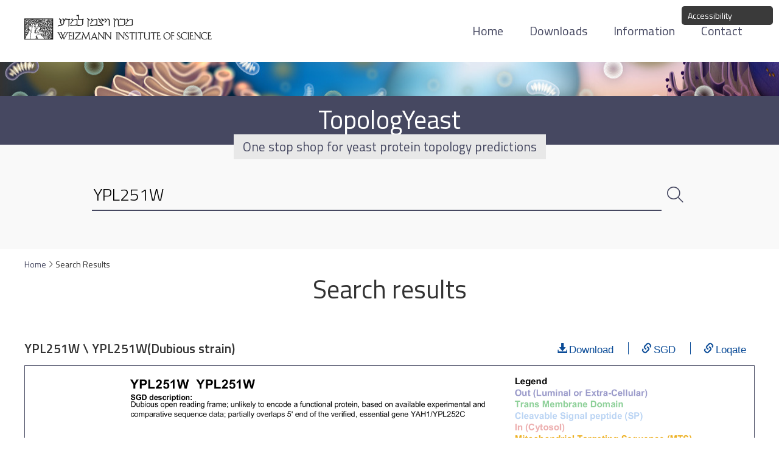

--- FILE ---
content_type: text/html; charset=utf-8
request_url: https://www.weizmann.ac.il/molgen/TopologYeast/search-results/YPL251W
body_size: 6998
content:
<!DOCTYPE html>
<!--[if IEMobile 7]><html class="iem7"  lang="en" dir="ltr"><![endif]-->
<!--[if lte IE 6]><html class="lt-ie9 lt-ie8 lt-ie7"  lang="en" dir="ltr"><![endif]-->
<!--[if (IE 7)&(!IEMobile)]><html class="lt-ie9 lt-ie8"  lang="en" dir="ltr"><![endif]-->
<!--[if IE 8]><html class="lt-ie9"  lang="en" dir="ltr"><![endif]-->
<!--[if (gte IE 9)|(gt IEMobile 7)]><!--><html  lang="en" dir="ltr"><!--<![endif]-->

<head>
  <meta charset="utf-8" />
<meta name="Generator" content="Drupal 7 (http://drupal.org)" />
<link rel="canonical" href="https://www.weizmann.ac.il/molgen/TopologYeast/search-results/YPL251W" />
<!-- Google Tag Manager -->
<script>(function(w,d,s,l,i){w[l]=w[l]||[];w[l].push({'gtm.start':
new Date().getTime(),event:'gtm.js'});var f=d.getElementsByTagName(s)[0],
j=d.createElement(s),dl=l!='dataLayer'?'&l='+l:'';j.async=true;j.src=
'https://www.googletagmanager.com/gtm.js?id='+i+dl;f.parentNode.insertBefore(j,f);
})(window,document,'script','dataLayer','GTM-P2C892P');</script>
<!-- End Google Tag Manager --><meta name="robots" content="noarchive" />
<meta name="weizmann-verification" content="1" />
<meta property="wis:generator" content="wis-d7" />
<meta name="google-site-verification" content="4mEnX3xnh6V9tnoz0C1adlQgUcqAiM7nN49nUdjctbk" />
<meta content="IE=edge,chrome=1" http-equiv="X-UA-Compatible" />
<link rel="shortcut icon" href="https://www.weizmann.ac.il/pages/sites/all/images/favicon.svg" type="image/vnd.microsoft.icon" />
<meta property="og:image" content="https://www.weizmann.ac.il/images/WISlogo1200X630.jpg" />
  <title>Search results | TopologYeast</title>

      <meta name="MobileOptimized" content="width">
    <meta name="HandheldFriendly" content="true">
    <meta name="viewport" content="width=device-width">
    <meta http-equiv="cleartype" content="on">
	<meta content="IE=edge,chrome=1" http-equiv="X-UA-Compatible" />
	
  <style>
@import url("https://www.weizmann.ac.il/molgen/TopologYeast/modules/system/system.base.css?sfzond");
</style>
<style>
@import url("https://www.weizmann.ac.il/molgen/TopologYeast/modules/field/theme/field.css?sfzond");
@import url("https://www.weizmann.ac.il/molgen/TopologYeast/sites/all/modules/custom/field_wis_location/css/waze.css?sfzond");
@import url("https://www.weizmann.ac.il/molgen/TopologYeast/modules/node/node.css?sfzond");
@import url("https://www.weizmann.ac.il/molgen/TopologYeast/modules/user/user.css?sfzond");
@import url("https://www.weizmann.ac.il/molgen/TopologYeast/sites/all/modules/custom/weizmann_global/css/weizmann_global.css?sfzond");
@import url("https://www.weizmann.ac.il/molgen/TopologYeast/sites/all/modules/contrib/views/css/views.css?sfzond");
@import url("https://www.weizmann.ac.il/molgen/TopologYeast/sites/all/modules/contrib/back_to_top/css/back_to_top.css?sfzond");
@import url("https://www.weizmann.ac.il/molgen/TopologYeast/sites/all/modules/custom/nagish/nagish.css?sfzond");
@import url("https://www.weizmann.ac.il/molgen/TopologYeast/sites/all/modules/contrib/ckeditor/css/ckeditor.css?sfzond");
</style>
<style>
@import url("https://www.weizmann.ac.il/molgen/TopologYeast/sites/all/modules/contrib/ctools/css/ctools.css?sfzond");
@import url("https://www.weizmann.ac.il/molgen/TopologYeast/sites/all/modules/custom/nagish/plugins/zoom/zoom.css?sfzond");
@import url("https://www.weizmann.ac.il/molgen/TopologYeast/sites/all/modules/custom/nagish/plugins/contrast/contrast.css?sfzond");
@import url("https://www.weizmann.ac.il/molgen/TopologYeast/sites/all/modules/custom/nagish/plugins/grayscale/grayscale.css?sfzond");
@import url("https://www.weizmann.ac.il/molgen/TopologYeast/sites/all/modules/custom/nagish/plugins/invert/invert.css?sfzond");
@import url("https://www.weizmann.ac.il/molgen/TopologYeast/sites/all/modules/contrib/responsive_menus/styles/meanMenu/meanmenu.min.css?sfzond");
</style>
<style>
@import url("https://www.weizmann.ac.il/molgen/TopologYeast/sites/molgen.TopologYeast/themes/weizmann_theme/css/styles.css?sfzond");
</style>
  <script src="https://www.weizmann.ac.il/molgen/TopologYeast/sites/all/modules/contrib/jquery_update/replace/jquery/1.7/jquery.min.js?v=1.7.2"></script>
<script src="https://www.weizmann.ac.il/molgen/TopologYeast/misc/jquery-extend-3.4.0.js?v=1.7.2"></script>
<script src="https://www.weizmann.ac.il/molgen/TopologYeast/misc/jquery-html-prefilter-3.5.0-backport.js?v=1.7.2"></script>
<script src="https://www.weizmann.ac.il/molgen/TopologYeast/misc/jquery.once.js?v=1.2"></script>
<script src="https://www.weizmann.ac.il/molgen/TopologYeast/misc/drupal.js?sfzond"></script>
<script src="https://www.weizmann.ac.il/molgen/TopologYeast/sites/all/modules/contrib/jquery_update/replace/ui/ui/minified/jquery.ui.effect.min.js?v=1.10.2"></script>
<script src="https://www.weizmann.ac.il/molgen/TopologYeast/misc/form-single-submit.js?v=7.101"></script>
<script src="https://www.weizmann.ac.il/molgen/TopologYeast/sites/all/modules/custom/weizmann_global/js/weizmann_global.js?sfzond"></script>
<script src="https://www.weizmann.ac.il/molgen/TopologYeast/sites/all/modules/contrib/back_to_top/js/back_to_top.js?sfzond"></script>
<script src="https://www.weizmann.ac.il/molgen/TopologYeast/sites/all/modules/custom/nagish/nagish.js?sfzond"></script>
<script src="https://www.weizmann.ac.il/molgen/TopologYeast/sites/all/modules/custom/nagish/plugins/zoom/zoom.js?sfzond"></script>
<script src="https://www.weizmann.ac.il/molgen/TopologYeast/sites/all/modules/custom/nagish/plugins/contrast/contrast.js?sfzond"></script>
<script src="https://www.weizmann.ac.il/molgen/TopologYeast/sites/all/modules/custom/nagish/plugins/grayscale/grayscale.js?sfzond"></script>
<script src="https://www.weizmann.ac.il/molgen/TopologYeast/sites/all/modules/custom/nagish/plugins/invert/invert.js?sfzond"></script>
<script src="https://www.weizmann.ac.il/molgen/TopologYeast/sites/all/modules/custom/nagish/plugins/reset/reset.js?sfzond"></script>
<script src="https://www.weizmann.ac.il/molgen/TopologYeast/sites/all/modules/contrib/responsive_menus/styles/meanMenu/jquery.meanmenu.min.js?sfzond"></script>
<script src="https://www.weizmann.ac.il/molgen/TopologYeast/sites/all/modules/contrib/responsive_menus/styles/meanMenu/responsive_menus_mean_menu.js?sfzond"></script>
<script>jQuery.extend(Drupal.settings, {"basePath":"\/molgen\/TopologYeast\/","pathPrefix":"","setHasJsCookie":0,"ajaxPageState":{"theme":"weizmann_theme","theme_token":"O7Q2PK6i8-fLAlOlNVT031Lu6x-yPfP-buA66OYliv0","js":{"sites\/all\/modules\/contrib\/jquery_update\/replace\/jquery\/1.7\/jquery.min.js":1,"misc\/jquery-extend-3.4.0.js":1,"misc\/jquery-html-prefilter-3.5.0-backport.js":1,"misc\/jquery.once.js":1,"misc\/drupal.js":1,"sites\/all\/modules\/contrib\/jquery_update\/replace\/ui\/ui\/minified\/jquery.ui.effect.min.js":1,"misc\/form-single-submit.js":1,"sites\/all\/modules\/custom\/weizmann_global\/js\/weizmann_global.js":1,"sites\/all\/modules\/contrib\/back_to_top\/js\/back_to_top.js":1,"sites\/all\/modules\/custom\/nagish\/nagish.js":1,"sites\/all\/modules\/custom\/nagish\/plugins\/zoom\/zoom.js":1,"sites\/all\/modules\/custom\/nagish\/plugins\/contrast\/contrast.js":1,"sites\/all\/modules\/custom\/nagish\/plugins\/grayscale\/grayscale.js":1,"sites\/all\/modules\/custom\/nagish\/plugins\/invert\/invert.js":1,"sites\/all\/modules\/custom\/nagish\/plugins\/reset\/reset.js":1,"sites\/all\/modules\/contrib\/responsive_menus\/styles\/meanMenu\/jquery.meanmenu.min.js":1,"sites\/all\/modules\/contrib\/responsive_menus\/styles\/meanMenu\/responsive_menus_mean_menu.js":1},"css":{"modules\/system\/system.base.css":1,"modules\/system\/system.menus.css":1,"modules\/system\/system.messages.css":1,"modules\/system\/system.theme.css":1,"modules\/field\/theme\/field.css":1,"sites\/all\/modules\/custom\/field_wis_location\/css\/waze.css":1,"modules\/node\/node.css":1,"modules\/user\/user.css":1,"sites\/all\/modules\/custom\/weizmann_global\/css\/weizmann_global.css":1,"sites\/all\/modules\/contrib\/views\/css\/views.css":1,"sites\/all\/modules\/contrib\/back_to_top\/css\/back_to_top.css":1,"sites\/all\/modules\/custom\/nagish\/nagish.css":1,"sites\/all\/modules\/contrib\/ckeditor\/css\/ckeditor.css":1,"sites\/all\/modules\/contrib\/ctools\/css\/ctools.css":1,"sites\/all\/modules\/custom\/nagish\/plugins\/zoom\/zoom.css":1,"sites\/all\/modules\/custom\/nagish\/plugins\/contrast\/contrast.css":1,"sites\/all\/modules\/custom\/nagish\/plugins\/grayscale\/grayscale.css":1,"sites\/all\/modules\/custom\/nagish\/plugins\/invert\/invert.css":1,"sites\/all\/modules\/contrib\/responsive_menus\/styles\/meanMenu\/meanmenu.min.css":1,"sites\/molgen.TopologYeast\/themes\/weizmann_theme\/system.menus.css":1,"sites\/molgen.TopologYeast\/themes\/weizmann_theme\/system.messages.css":1,"sites\/molgen.TopologYeast\/themes\/weizmann_theme\/system.theme.css":1,"sites\/molgen.TopologYeast\/themes\/weizmann_theme\/css\/styles.css":1}},"current_lang":"en","current_lang_prefix":"","theme_path":"sites\/molgen.TopologYeast\/themes\/weizmann_theme","urlIsAjaxTrusted":{"\/molgen\/TopologYeast\/search-results\/YPL251W":true},"back_to_top":{"back_to_top_button_trigger":"100","back_to_top_button_text":"Back to top","#attached":{"library":[["system","ui"]]}},"responsive_menus":[{"selectors":"#block-menu-main-menu","container":"body","trigger_txt":"\u003Cspan \/\u003E\u003Cspan \/\u003E\u003Cspan \/\u003E","close_txt":"X","close_size":"18px","position":"right","media_size":"768","show_children":"1","expand_children":"1","expand_txt":"+","contract_txt":"-","remove_attrs":"1","responsive_menus_style":"mean_menu"}],"nagish":{"title":"Accessibility","position":"top_right"}});</script>
      <!--[if lt IE 9]>
    <script src="/molgen/TopologYeast/sites/all/themes/zen/js/html5-respond.js"></script>
    <![endif]-->
  </head>
<body class="html not-front not-logged-in no-sidebars page-search-results page-search-results-ypl251w section-search-results" >
  <ul id="skip-links">
   	<li>
   		<a href="#main-content" class="element-invisible element-focusable">Skip to main content</a>
   	</li>
   	<li>
   		<a href="#nav" class="element-invisible element-focusable">Skip to navigation</a>
   	</li>
   	  </ul> 
    <div class="region region-page-top">
    <!-- Google Tag Manager (noscript) -->
  <noscript><iframe src="https://www.googletagmanager.com/ns.html?id=GTM-P2C892P"
  height="0" width="0" style="display:none;visibility:hidden"></iframe></noscript>
  <!-- End Google Tag Manager (noscript) --><div id="nagish" class="nagish-top-right"><a href="/molgen/TopologYeast/" role="button" title="Click for accessibility menu" tabindex="1" aria-expanded="false" id="nagish-title">Accessibility</a><div class="nagish-wrapper"><ul class="nagish-list" role="menubar"><li class="first" data-nagish="zoom" title="Enlarge font size." data-nagish_zoom_behaviors="in" role="menuitem"><a href="/molgen/TopologYeast/" tabindex="1" role="button">Increase font size</a></li>
<li class="" data-nagish="zoom" title="Reduce font size." data-nagish_zoom_behaviors="out" role="menuitem"><a href="/molgen/TopologYeast/" tabindex="1" role="button">Decrease font size</a></li>
<li class="" data-nagish="contrast" title="Modification of the page content to a high contrast color scheme." role="menuitem"><a href="/molgen/TopologYeast/" tabindex="1" role="button">Sharpen color</a></li>
<li class="" data-nagish="grayscale" title="Modification of the page content to a monochromatic color scheme." role="menuitem"><a href="/molgen/TopologYeast/" tabindex="1" role="button">Grayscale</a></li>
<li class="" data-nagish="invert" title="Modification of the page content to a inverted color scheme." role="menuitem"><a href="/molgen/TopologYeast/" tabindex="1" role="button">Invert color</a></li>
<li class="last" data-nagish="reset" title="Reset all settings." role="menuitem"><a href="/molgen/TopologYeast/" tabindex="1" role="button">Default</a></li>
</ul><a href="http://www.weizmann.ac.il/pages/website-accessibility" target="_blank" class="disclaimer-link" tabindex="1">Disclaimer</a><a href="/molgen/TopologYeast/" tabindex="1" role="button" id="nagish-close"><span class="element-invisible">close</span></a></div></div>  </div>
  
<div id="page">

  <header class="header" id="header" role="banner">

      <div class="header__region region region-header">
    <div id="block-header" class="header" >

    
  <div id="block-header-top"  class="top-header" >

    
  <div id="block-topologyeast-weizmann-logo" class="block block-topologyeast first odd">

      
  <a href="https://weizmann.ac.il/pages/" target="_blank">
    <img id="weizmann-logo"
         src="https://www.weizmann.ac.il/molgen/TopologYeast/sites/molgen.TopologYeast/files/weizmann_logo/wis_logo_wis_logo_eng_v1_black.png"  alt="Weizmann Institute of Sciences, opens in a new window">
            </a>

</div>
  <div id="block-menu-main-menu" class="block block-menu first odd" role="navigation">

      
  <ul class="menu"><li class="menu__item is-leaf first leaf"><a href="/molgen/TopologYeast/" class="menu__link">Home</a></li>
<li class="menu__item is-leaf leaf"><a href="/molgen/TopologYeast/downloads" class="menu__link">Downloads</a></li>
<li class="menu__item is-leaf leaf"><a href="/molgen/TopologYeast/information" class="menu__link">Information</a></li>
<li class="menu__item is-leaf last leaf"><a href="/molgen/TopologYeast/contact" class="menu__link">Contact</a></li>
</ul>
</div>

</div>
  <div id="block-header-bottom" class="bottom-header" >

    
  <div id="block-topologyeast-header-image" class="block block-topologyeast even">

      
  <div id="header-image"
     style="background-image: url(https://www.weizmann.ac.il/molgen/TopologYeast/sites/molgen.TopologYeast/files/header_image/21691_internet_22594.jpeg);">

    
</div>

</div>
  <div id="header-content-wrap">
      <div id="header-content">
      <div id="block-blockify-blockify-site-name" class="block block-blockify odd">

      
  <span id="site-name"><a href="/molgen/TopologYeast/" title="Return to the TopologYeast homepage" rel="home"><span class="title">TopologYeast</span></a></span>
</div>
          <div id="block-blockify-blockify-site-slogan" class="block block-blockify even">

      
  <span class="site-slogan">One stop shop for yeast protein topology predictions</span>
</div>
    </div>
    <div id="block-topologyeast-genes-search" class="block block-topologyeast odd" role="search">

      
  <form action="/molgen/TopologYeast/search-results/YPL251W" method="post" id="genes-search-block-form" accept-charset="UTF-8"><div><div class="form-item form-type-textfield form-item-keys">
  <label for="edit-keys"><div class="element-invisible">Search</div> </label>
 <input placeholder="Search genes - add names of Saccharomyces Cerervisiae genes (as systematic ORF names or gene names) seperated by a comma" class=" form-text" type="text" id="edit-keys" name="keys" value="YPL251W" size="65" maxlength="128" />
</div>
<button type="submit" id="edit-submit" name="op" class="search-form-submit"><i class="fal fa-search"></i><input class="element-invisible form-submit" tabindex="-1" type="submit" id="edit-submit" name="op" value="Search" /></button><input type="hidden" name="form_build_id" value="form-sfVYBqnx5XN_MP1Up6t_ox0T0jAzZ3ZLazgAQ8LE3B0" />
<input type="hidden" name="form_id" value="genes_search_block_form" />
</div></form>
</div>
  </div>



</div>
</div>
  </div>

  </header>

  <div id="main">

    <a id="nav" tabindex="-1"></a>
    <div id="navigation">

        <div class="region region-navigation">
    <div id="block-easy-breadcrumb-easy-breadcrumb" class="block block-easy-breadcrumb first last odd">

      
    <div itemscope class="easy-breadcrumb" itemtype="http://data-vocabulary.org/Breadcrumb">
          <span itemprop="title"><a href="/molgen/TopologYeast/" class="easy-breadcrumb_segment easy-breadcrumb_segment-front">Home</a></span>               <span class="easy-breadcrumb_segment-separator"><i class="fal fa-angle-right"></i></span>
                <span class="easy-breadcrumb_segment easy-breadcrumb_segment-1" itemprop="title">Search Results</span>            </div>

</div>
  </div>

    </div>

    <div id="content" class="column" role="main">
            <a id="main-content" tabindex="-1"></a>
                                    <div class="region-content">	
	<div id="block-blockify-blockify-page-title" class="block block-blockify first odd">

      
  <h1 class="title" id="page-title">Search results</h1>
</div>
<div id="block-system-main" class="block block-system last even">

      
  
    <div class="search-results">
                <div class="gene">
              <div class="title-download">
                  <div class="title">YPL251W \ YPL251W(Dubious strain)</div>
                  <div class="links">
                      <div class="download glyphicon glyphicon-download-alt first">
                        <a href="https://www.weizmann.ac.il/molgen/TopologYeast/sites/molgen.TopologYeast/files/genes/images/Part%202/YPL251W_YPL251W%28Dubious%20strain%29.png" download="YPL251W_YPL251W(Dubious strain).png">Download</a>                      </div>
                      <div class="download glyphicon glyphicon-link">
                        <a href="https://www.yeastgenome.org/locus/YPL251W" target="_blank">SGD</a>                      </div>
                      <div class="download glyphicon glyphicon-link last">
                        <a href="https://www.weizmann.ac.il/molgen/loqate/YPL251W" target="_blank">Loqate</a>                      </div>
                  </div>
              </div>
              <div class="image">
                  <!--              <img src="--><!--">-->
                  <img src="https://www.weizmann.ac.il/molgen/TopologYeast/sites/molgen.TopologYeast/files/genes/images/Part%202/YPL251W_YPL251W%28Dubious%20strain%29.png">
              </div>
          </div>
          </div>

</div>
</div>
          </div>

    
    
  </div>

  
</div>

  <div class="region region-bottom">
    <div id="block-block-1" class="block block-block first last odd">

      
  <p class="rtecenter"><a href="http://www.weizmann.ac.il/pages/" title="Opens in a new window" target="_blank">Weizmann Institute of Science</a> | <a href="http://mayaschuldiner.wixsite.com/schuldinerlab/home" target="_blank" title="Opens in a new window">Maya Schuldiner Lab</a> | Last update: 11 April, 2022</p>

</div>
  </div>
  </body>
</html>
<script id="f5_cspm">(function(){var f5_cspm={f5_p:'PCODAAPJFKGEJKJCHFLIPLDKDOENLJIMDADCJCPCCJFICOFOKBIKHODHCPGCEKHLEDPBDPKHAAMIFCKNCDNAOIKHAAKKMCGGEODPHCODEDMGBBAKPIIFBJJJFOLJJDBM',setCharAt:function(str,index,chr){if(index>str.length-1)return str;return str.substr(0,index)+chr+str.substr(index+1);},get_byte:function(str,i){var s=(i/16)|0;i=(i&15);s=s*32;return((str.charCodeAt(i+16+s)-65)<<4)|(str.charCodeAt(i+s)-65);},set_byte:function(str,i,b){var s=(i/16)|0;i=(i&15);s=s*32;str=f5_cspm.setCharAt(str,(i+16+s),String.fromCharCode((b>>4)+65));str=f5_cspm.setCharAt(str,(i+s),String.fromCharCode((b&15)+65));return str;},set_latency:function(str,latency){latency=latency&0xffff;str=f5_cspm.set_byte(str,40,(latency>>8));str=f5_cspm.set_byte(str,41,(latency&0xff));str=f5_cspm.set_byte(str,35,2);return str;},wait_perf_data:function(){try{var wp=window.performance.timing;if(wp.loadEventEnd>0){var res=wp.loadEventEnd-wp.navigationStart;if(res<60001){var cookie_val=f5_cspm.set_latency(f5_cspm.f5_p,res);window.document.cookie='f5avr1492890776aaaaaaaaaaaaaaaa_cspm_='+encodeURIComponent(cookie_val)+';path=/;'+'';}
return;}}
catch(err){return;}
setTimeout(f5_cspm.wait_perf_data,100);return;},go:function(){var chunk=window.document.cookie.split(/\s*;\s*/);for(var i=0;i<chunk.length;++i){var pair=chunk[i].split(/\s*=\s*/);if(pair[0]=='f5_cspm'&&pair[1]=='1234')
{var d=new Date();d.setTime(d.getTime()-1000);window.document.cookie='f5_cspm=;expires='+d.toUTCString()+';path=/;'+';';setTimeout(f5_cspm.wait_perf_data,100);}}}}
f5_cspm.go();}());</script>

--- FILE ---
content_type: text/css
request_url: https://www.weizmann.ac.il/molgen/TopologYeast/sites/molgen.TopologYeast/themes/weizmann_theme/css/styles.css?sfzond
body_size: 26120
content:
/**
 * @file
 * Styles are organized using the SMACSS technique. @see http://smacss.com/book/
 *
 * When you turn on CSS aggregation at admin/config/development/performance, all
 * of these @include files will be combined into a single file.
 */
/* Import Sass mixins, variables, Compass modules, etc. */
@import url(//wfonts.weizmann.ac.il/css/Glyphicons+Halflings:400);
@import url(//wfonts.weizmann.ac.il/css/Proxima+Nova:100,200,400,600,700);
@import url(//wfonts.weizmann.ac.il/css/fontAwesome:400);
@import url(//wfonts.weizmann.ac.il/css/Font+Awesome+Pro:300,400,900);
@import url(//wfonts.weizmann.ac.il/css/Font+Awesome+Pro+Brands:400);
/*********************
BREAKPOINTS
*********************/
/* HTML element (SMACSS base) rules */
/**
 * @file
 * Normalize.css is intended to be used as an alternative to CSS resets.
 *
 * This file is a slight fork of these original sources:
 * - normalize.css v2.1.2 | MIT License | git.io/normalize
 * - normalize.scss v2.1.2 | MIT/GPLv2 License | bit.ly/normalize-with-compass
 *
 * It's suggested that you read the normalize.scss file and customise it to meet
 * your needs, rather then including the file in your project and overriding the
 * defaults later in your CSS.
 * @see http://nicolasgallagher.com/about-normalize-css/
 *
 * Also: @see http://meiert.com/en/blog/20080419/reset-style-sheets-are-bad/
 *       @see http://snook.ca/archives/html_and_css/no_css_reset/
 */
/**
 * HTML5 display definitions
 */
/* Correct `block` display not defined in IE 8/9. */
@import url("https://fonts.googleapis.com/css?family=Titillium+Web:300,400,600,700,900");
/* line 23, ../sass/_normalize.scss */
article,
aside,
details,
figcaption,
figure,
footer,
header,
main,
nav,
section,
summary {
  display: block;
}

/* Correct `inline-block` display not defined in IE 8/9. */
/* line 38, ../sass/_normalize.scss */
audio,
canvas,
video {
  display: inline-block;
}

/**
 * Prevent modern browsers from displaying `audio` without controls.
 * Remove excess height in iOS 5 devices.
 */
/* line 52, ../sass/_normalize.scss */
audio:not([controls]) {
  display: none;
  height: 0;
}

/* Address styling not present in IE 8/9. */
/* line 58, ../sass/_normalize.scss */
[hidden] {
  display: none;
}

/**
 * Base
 *
 * Instead of relying on the fonts that are available on a user's computer, you
 * can use web fonts which, like images, are resources downloaded to the user's
 * browser. Because of the bandwidth and rendering resources required, web fonts
 * should be used with care.
 *
 * Numerous resources for web fonts can be found on Google. Here are a few
 * websites where you can find Open Source fonts to download:
 * - http://www.fontsquirrel.com/fontface
 * - http://www.theleagueofmoveabletype.com
 *
 * In order to use these fonts, you will need to convert them into formats
 * suitable for web fonts. We recommend the free-to-use Font Squirrel's
 * Font-Face Generator:
 *   http://www.fontsquirrel.com/fontface/generator
 *
 * The following is an example @font-face declaration. This font can then be
 * used in any ruleset using a property like this:  font-family: Example, serif;
 *
 * Since we're using Sass, you'll need to declare your font faces here, then you
 * can add them to the font variables in the _init.scss partial.
 */
/*
@font-face {
  font-family: 'Example';
  src: url('../fonts/example.eot');
  src: url('../fonts/example.eot?iefix') format('eot'),
    url('../fonts/example.woff') format('woff'),
    url('../fonts/example.ttf') format('truetype'),
    url('../fonts/example.svg#webfontOkOndcij') format('svg');
  font-weight: normal;
  font-style: normal;
}
*/
/**
 * 1. Set default font family to sans-serif.
 * 2. Prevent iOS text size adjust after orientation change, without disabling
 *    user zoom.
 * 3. Correct text resizing oddly in IE 6/7 when body `font-size` is set using
 *    `em` units.
 */
/* line 106, ../sass/_normalize.scss */
html {
  font-family: "Proxima Nova", Arial, Helvetica, "Nimbus Sans L", sans-serif;
  /* 1 */
  font-size: 87.5%;
  /* 3 */
  -ms-text-size-adjust: 100%;
  /* 2 */
  -webkit-text-size-adjust: 100%;
  /* 2 */
  line-height: 1.5em;
  color: #333;
}

/* Remove default margin. */
/* line 128, ../sass/_normalize.scss */
body {
  margin: 0;
  padding: 0;
}

/**
 * Links
 *
 * The order of link states are based on Eric Meyer's article:
 * http://meyerweb.com/eric/thoughts/2007/06/11/who-ordered-the-link-states
 */
/* Address `outline` inconsistency between Chrome and other browsers. */
/* line 150, ../sass/_normalize.scss */
a:focus {
  outline: thin dotted;
}

/* Improve readability when focused and also mouse hovered in all browsers. */
/* line 155, ../sass/_normalize.scss */
a:active,
a:hover {
  outline: 0;
}

/**
 * Typography
 *
 * To achieve a pleasant vertical rhythm, we use Compass' Vertical Rhythm mixins
 * so that the line height of our base font becomes the basic unit of vertical
 * measurement. We use multiples of that unit to set the top and bottom margins
 * for our block level elements and to set the line heights of any fonts.
 * For more information, see http://24ways.org/2006/compose-to-a-vertical-rhythm
 */
/* Set 1 unit of vertical rhythm on the top and bottom margin. */
/* line 171, ../sass/_normalize.scss */
p,
pre {
  margin: 0 0 0.5em 0;
}

/* line 176, ../sass/_normalize.scss */
p:first-of-type {
  margin-top: 0;
}

/* line 180, ../sass/_normalize.scss */
blockquote {
  /* Also indent the quote on both sides. */
  margin: 1.5em 30px;
}

/**
 * Address variable `h1` font-size and margin within `section` and `article`
 * contexts in Firefox 4+, Safari 5, and Chrome.
 */
/* line 189, ../sass/_normalize.scss */
h1 {
  font-size: 42px;
}
@media (max-width: 480px) {
  /* line 189, ../sass/_normalize.scss */
  h1 {
    font-size: 9vw;
  }
}

/* line 195, ../sass/_normalize.scss */
h2 {
  font-size: 35px;
}
@media (max-width: 480px) {
  /* line 195, ../sass/_normalize.scss */
  h2 {
    font-size: 7vw;
  }
}

/* line 201, ../sass/_normalize.scss */
h3 {
  font-size: 28px;
}
@media (max-width: 480px) {
  /* line 201, ../sass/_normalize.scss */
  h3 {
    font-size: 6vw;
  }
}

/* line 207, ../sass/_normalize.scss */
h4 {
  font-size: 21px;
}

/* line 210, ../sass/_normalize.scss */
h5 {
  font-size: 14px;
}

/* line 213, ../sass/_normalize.scss */
h6 {
  font-size: 10.5px;
}

/* line 217, ../sass/_normalize.scss */
h1, h2, h3, h4, h5, h6 {
  line-height: 1.125em;
  margin-top: 1.25rem;
  margin-bottom: 0.25em;
  font-weight: normal;
}

/* line 224, ../sass/_normalize.scss */
p + h2,
p + h3,
table + h2,
table + h3,
ul + h2,
ul + h3,
ol + h2,
ol + h3 {
  margin-top: 1.75rem;
}

/* Address styling not present in IE 8/9, Safari 5, and Chrome. */
/* line 238, ../sass/_normalize.scss */
abbr[title] {
  border-bottom: 1px dotted;
}

/* Address style set to `bolder` in Firefox 4+, Safari 5, and Chrome. */
/* line 243, ../sass/_normalize.scss */
b,
strong {
  font-weight: bold;
}

/* Address styling not present in Safari 5 and Chrome. */
/* line 249, ../sass/_normalize.scss */
dfn {
  font-style: italic;
}

/* Address differences between Firefox and other browsers. */
/* line 254, ../sass/_normalize.scss */
hr {
  -moz-box-sizing: content-box;
  -webkit-box-sizing: content-box;
  box-sizing: content-box;
  height: 0;
  border: 1px solid #666;
  padding-bottom: -1px;
  margin: 1.5em 0;
}

/* Address styling not present in IE 8/9. */
/* line 263, ../sass/_normalize.scss */
mark {
  background: #ff0;
  color: #000;
}

/* Correct font family set oddly in Safari 5 and Chrome. */
/* line 269, ../sass/_normalize.scss */
code,
kbd,
pre,
samp,
tt,
var {
  font-family: "Courier New", "DejaVu Sans Mono", monospace, sans-serif;
  font-size: 1em;
  line-height: 1.5em;
}

/* Improve readability of pre-formatted text in all browsers. */
/* line 284, ../sass/_normalize.scss */
pre {
  white-space: pre-wrap;
}

/* Set consistent quote types. */
/* line 297, ../sass/_normalize.scss */
q {
  quotes: "\201C" "\201D" "\2018" "\2019";
}

/* Address inconsistent and variable font size in all browsers. */
/* line 302, ../sass/_normalize.scss */
small {
  font-size: 80%;
}

/* Prevent `sub` and `sup` affecting `line-height` in all browsers. */
/* line 307, ../sass/_normalize.scss */
sub,
sup {
  font-size: 75%;
  line-height: 0;
  position: relative;
  vertical-align: baseline;
}

/* line 314, ../sass/_normalize.scss */
sup {
  top: -0.5em;
}

/* line 317, ../sass/_normalize.scss */
sub {
  bottom: -0.25em;
}

/**
 * Lists
 */
/* line 324, ../sass/_normalize.scss */
dl,
menu,
ol,
ul {
  /* Address margins set differently in IE 6/7. */
  margin: 0 0 0.5em 0;
  padding: 0 0 0 1.1em;
  list-style-position: outside;
}
/* line 333, ../sass/_normalize.scss */
dl li,
menu li,
ol li,
ul li {
  line-height: 1.25em;
  margin-top: 0.5em;
  margin-bottom: 0.5em;
}

/* line 341, ../sass/_normalize.scss */
#content ul:not([class]) {
  position: relative;
}
/* line 343, ../sass/_normalize.scss */
#content ul:not([class]) li {
  list-style-type: none;
  list-style-image: none;
}
/* line 40, ../sass/_mixins.scss */
#content ul:not([class]) li:before {
  font-family: 'Glyphicons Halflings';
  content: "\e258";
  color: red;
  position: absolute;
  left: 0;
  font-size: 9.1px;
}

/* line 350, ../sass/_normalize.scss */
ol {
  padding: 0 0 0 1.5em;
}

/* line 355, ../sass/_normalize.scss */
ol ol,
ol ul,
ul ol,
ul ul {
  /* Turn off margins on nested lists. */
  margin: 0;
}

/* line 361, ../sass/_normalize.scss */
dd {
  margin: 0 0 0 30px;
  /* LTR */
}

/**
 * Embedded content and figures
 *
 * @todo Look into adding responsive embedded video.
 */
/* line 380, ../sass/_normalize.scss */
img {
  /* Remove border when inside `a` element in IE 8/9. */
  border: 0;
  /* Suppress the space beneath the baseline */
  /* vertical-align: bottom; */
  /* Responsive images */
  max-width: 100%;
  height: auto;
}
/* line 392, ../sass/_normalize.scss */
img.left {
  float: left;
  margin-right: 1em;
}
/* line 396, ../sass/_normalize.scss */
img.right {
  float: right;
  margin-left: 1em;
  margin-right: 0.5em;
}

/* Correct overflow displayed oddly in IE 9. */
/* line 404, ../sass/_normalize.scss */
svg:not(:root) {
  overflow: hidden;
}

/* Address margin not present in IE 8/9 and Safari 5. */
/* line 409, ../sass/_normalize.scss */
figure {
  margin: 0;
}

/**
 * Forms
 */
/* Define consistent border, margin, and padding. */
/* line 425, ../sass/_normalize.scss */
fieldset {
  margin: 0 2px;
  /* Apply borders and padding that keep the vertical rhythm. */
  border-color: #c0c0c0;
  border-top-width: 0.07143em;
  border-top-style: solid;
  padding-top: 0.45357em;
  border-bottom-width: 0.07143em;
  border-bottom-style: solid;
  padding-bottom: 0.90357em;
  border-left-width: 0.07143em;
  border-left-style: solid;
  padding-left: 0.90357em;
  border-right-width: 0.07143em;
  border-right-style: solid;
  padding-right: 0.90357em;
}

/**
 * 1. Correct `color` not being inherited in IE 8/9.
 * 2. Remove padding so people aren't caught out if they zero out fieldsets.
 * 3. Correct alignment displayed oddly in IE 6/7.
 */
/* line 440, ../sass/_normalize.scss */
legend {
  border: 0;
  /* 1 */
  padding: 0;
  /* 2 */
}

/**
 * 1. Correct font family not being inherited in all browsers.
 * 2. Correct font size not being inherited in all browsers.
 * 3. Address margins set differently in Firefox 4+, Safari 5, and Chrome.
 * 4. Improve appearance and consistency with IE 6/7.
 * 5. Keep form elements constrained in their containers.
 */
/* line 455, ../sass/_normalize.scss */
button,
input,
select,
textarea {
  font-family: inherit;
  /* 1 */
  font-size: 100%;
  /* 2 */
  margin: 0;
  /* 3 */
  max-width: 100%;
  /* 5 */
  -moz-box-sizing: border-box;
  -webkit-box-sizing: border-box;
  box-sizing: border-box;
  /* 5 */
}

/**
 * Address Firefox 4+ setting `line-height` on `input` using `!important` in
 * the UA stylesheet.
 */
/* line 474, ../sass/_normalize.scss */
button,
input {
  line-height: normal;
}

/**
 * Address inconsistent `text-transform` inheritance for `button` and `select`.
 * All other form control elements do not inherit `text-transform` values.
 * Correct `button` style inheritance in Chrome, Safari 5+, and IE 8+.
 * Correct `select` style inheritance in Firefox 4+ and Opera.
 */
/* line 485, ../sass/_normalize.scss */
button,
select {
  text-transform: none;
}

/**
 * 1. Avoid the WebKit bug in Android 4.0.* where (2) destroys native `audio`
 *    and `video` controls.
 * 2. Correct inability to style clickable `input` types in iOS.
 * 3. Improve usability and consistency of cursor style between image-type
 *    `input` and others.
 * 4. Remove inner spacing in IE 7 without affecting normal text inputs.
 *    Known issue: inner spacing remains in IE 6.
 */
/* line 499, ../sass/_normalize.scss */
button,
html input[type="button"],
input[type="reset"],
input[type="submit"] {
  -webkit-appearance: button;
  /* 2 */
  cursor: pointer;
  /* 3 */
}

/**
 * Re-set default cursor for disabled elements.
 */
/* line 513, ../sass/_normalize.scss */
button[disabled],
html input[disabled] {
  cursor: default;
}

/**
 * 1. Address box sizing set to `content-box` in IE 8/9.
 * 2. Remove excess padding in IE 8/9.
 * 3. Remove excess padding in IE 7.
 *    Known issue: excess padding remains in IE 6.
 */
/* line 524, ../sass/_normalize.scss */
input[type="checkbox"],
input[type="radio"] {
  -moz-box-sizing: border-box;
  -webkit-box-sizing: border-box;
  box-sizing: border-box;
  /* 1 */
  padding: 0;
  /* 2 */
}

/**
 * 1. Address `appearance` set to `searchfield` in Safari 5 and Chrome.
 * 2. Address `box-sizing` set to `border-box` in Safari 5 and Chrome
 *    (include `-moz` to future-proof).
 */
/* line 539, ../sass/_normalize.scss */
input[type="search"] {
  -webkit-appearance: textfield;
  /* 1 */
  -moz-box-sizing: content-box;
  -webkit-box-sizing: content-box;
  box-sizing: content-box;
  /* 2 */
}

/**
 * Remove inner padding and search cancel button in Safari 5 and Chrome
 * on OS X.
 */
/* line 548, ../sass/_normalize.scss */
input[type="search"]::-webkit-search-cancel-button,
input[type="search"]::-webkit-search-decoration {
  -webkit-appearance: none;
}

/* Remove inner padding and border in Firefox 4+. */
/* line 554, ../sass/_normalize.scss */
button::-moz-focus-inner,
input::-moz-focus-inner {
  border: 0;
  padding: 0;
}

/**
 * 1. Remove default vertical scrollbar in IE 8/9.
 * 2. Improve readability and alignment in all browsers.
 */
/* line 564, ../sass/_normalize.scss */
textarea {
  overflow: auto;
  /* 1 */
  vertical-align: top;
  /* 2 */
}

/* Drupal-style form labels. */
/* line 570, ../sass/_normalize.scss */
label {
  display: block;
  font-weight: normal;
  font-size: 14px;
}
/* line 575, ../sass/_normalize.scss */
label.option {
  padding-left: .25em;
}

/**
 * Tables
 */
/* line 583, ../sass/_normalize.scss */
table {
  /* Remove most spacing between table cells. */
  border-collapse: collapse;
  border-spacing: 0;
  /* Prevent cramped-looking tables */
  /* width: 100%; */
  margin: 1em 0 0.5em 0;
}

/* line 595, ../sass/_normalize.scss */
#content table tr:nth-of-type(2n) {
  background-color: #FFFFFF;
}
/* line 598, ../sass/_normalize.scss */
#content table tr:nth-of-type(2n+1) {
  background-color: #e3e3e3;
}
/* line 602, ../sass/_normalize.scss */
#content table td, #content table th {
  line-height: 1.25em;
  padding: .5em;
  vertical-align: top;
  text-align: left;
}
/* line 610, ../sass/_normalize.scss */
#content table thead tr {
  color: white;
  background-color: #727272 !important;
}
/* line 613, ../sass/_normalize.scss */
#content table thead tr th {
  font-weight: normal;
}

/* Layout rules */
/**
 * @file
 * Positioning for a responsive layout.
 *
 * Define CSS classes to create a fluid grid layout with optional sidebars
 * depending on whether blocks are placed in the left or right sidebars.
 *
 * This layout uses the Zen Grids plugin for Compass: http://zengrids.com
 */
/**
 * Center the page.
 *
 * For screen sizes larger than 1200px, prevent excessively long lines of text
 * by setting a max-width.
 */
/* line 33, ../sass/layouts/_responsive.scss */
#main, .top-header {
  margin-left: auto;
  margin-right: auto;
  max-width: 1200px;
}

/* Apply the shared properties of grid items in a single, efficient ruleset. */
/* Containers for grid items and flow items. */
/* line 45, ../sass-extensions/zen-grids/stylesheets/zen/_grids.scss */
#header:before, #header:after,
#main:before,
#main:after,
#footer:before,
#footer:after {
  content: "";
  display: table;
}
/* line 50, ../sass-extensions/zen-grids/stylesheets/zen/_grids.scss */
#header:after,
#main:after,
#footer:after {
  clear: both;
}

/* Navigation bar */
@media all and (min-width: 480px) {
  /* line 59, ../sass/layouts/_responsive.scss */
  #main {
    /* Move all the children of #main down to make room. */
    padding-top: 3em;
    position: relative;
  }

  /* line 64, ../sass/layouts/_responsive.scss */
  #navigation {
    /* Move the navbar up inside #main's padding. */
    position: absolute;
    top: 0;
    height: 3em;
    width: 100%;
  }
}
/**
 * Use 3 grid columns for smaller screens.
 */
@media all and (min-width: 480px) and (max-width: 959px) {
  /**
   * The layout when there is only one sidebar, the left one.
   */
  /* line 85, ../sass/layouts/_responsive.scss */
  .sidebar-first {
    /* Span 2 columns, starting in 2nd column from left. */
    /* Span 1 column, starting in 1st column from left. */
  }
  /* line 87, ../sass/layouts/_responsive.scss */
  .sidebar-first #content {
    float: left;
    width: 66.66667%;
    margin-left: 33.33333%;
    margin-right: -100%;
  }
  /* line 92, ../sass/layouts/_responsive.scss */
  .sidebar-first .region-sidebar-first {
    float: left;
    width: 33.33333%;
    margin-left: 0%;
    margin-right: -33.33333%;
  }

  /**
   * The layout when there is only one sidebar, the right one.
   */
  /* line 100, ../sass/layouts/_responsive.scss */
  .sidebar-second {
    /* Span 2 columns, starting in 1st column from left. */
    /* Span 1 column, starting in 3rd column from left. */
  }
  /* line 102, ../sass/layouts/_responsive.scss */
  .sidebar-second #content {
    float: left;
    width: 66.66667%;
    margin-left: 0%;
    margin-right: -66.66667%;
  }
  /* line 107, ../sass/layouts/_responsive.scss */
  .sidebar-second .region-sidebar-second {
    float: left;
    width: 33.33333%;
    margin-left: 66.66667%;
    margin-right: -100%;
  }

  /**
   * The layout when there are two sidebars.
   */
  /* line 115, ../sass/layouts/_responsive.scss */
  .two-sidebars {
    /* Span 2 columns, starting in 2nd column from left. */
    /* Span 1 column, starting in 1st column from left. */
    /* Start a new row and span all 3 columns. */
  }
  /* line 117, ../sass/layouts/_responsive.scss */
  .two-sidebars #content {
    float: left;
    width: 66.66667%;
    margin-left: 33.33333%;
    margin-right: -100%;
  }
  /* line 122, ../sass/layouts/_responsive.scss */
  .two-sidebars .region-sidebar-first {
    float: left;
    width: 33.33333%;
    margin-left: 0%;
    margin-right: -33.33333%;
  }
  /* line 127, ../sass/layouts/_responsive.scss */
  .two-sidebars .region-sidebar-second {
    float: left;
    width: 300%;
    margin-left: 0%;
    margin-right: -300%;
    padding-left: 0;
    padding-right: 0;
    clear: left;
    /* Apply the shared properties of grid items in a single, efficient ruleset. */
    /* Span 1 column, starting in the 1st column from left. */
    /* Span 1 column, starting in the 2nd column from left. */
    /* Span 1 column, starting in the 3rd column from left. */
  }
  /* line 133, ../sass/layouts/_responsive.scss */
  .two-sidebars .region-sidebar-second .block {
    padding-left: 10px;
    padding-right: 10px;
    -moz-box-sizing: border-box;
    -webkit-box-sizing: border-box;
    -ms-box-sizing: border-box;
    box-sizing: border-box;
    word-wrap: break-word;
  }
  /* line 137, ../sass/layouts/_responsive.scss */
  .two-sidebars .region-sidebar-second .block:nth-child(3n+1) {
    float: left;
    width: 33.33333%;
    margin-left: 0%;
    margin-right: -33.33333%;
    clear: left;
  }
  /* line 142, ../sass/layouts/_responsive.scss */
  .two-sidebars .region-sidebar-second .block:nth-child(3n+2) {
    float: left;
    width: 33.33333%;
    margin-left: 33.33333%;
    margin-right: -66.66667%;
  }
  /* line 146, ../sass/layouts/_responsive.scss */
  .two-sidebars .region-sidebar-second .block:nth-child(3n) {
    float: left;
    width: 33.33333%;
    margin-left: 66.66667%;
    margin-right: -100%;
  }
}
/**
 * Use 5 grid columns for larger screens.
 */
@media all and (min-width: 960px) {
  /**
   * The layout when there is only one sidebar, the left one.
   */
  /* line 163, ../sass/layouts/_responsive.scss */
  .sidebar-first {
    /* Span 4 columns, starting in 2nd column from left. */
    /* Span 1 column, starting in 1st column from left. */
  }
  /* line 165, ../sass/layouts/_responsive.scss */
  .sidebar-first #content {
    float: left;
    width: 80%;
    margin-left: 20%;
    margin-right: -100%;
  }
  /* line 170, ../sass/layouts/_responsive.scss */
  .sidebar-first .region-sidebar-first {
    float: left;
    width: 20%;
    margin-left: 0%;
    margin-right: -20%;
  }

  /**
   * The layout when there is only one sidebar, the right one.
   */
  /* line 178, ../sass/layouts/_responsive.scss */
  .sidebar-second {
    /* Span 4 columns, starting in 1st column from left. */
    /* Span 1 column, starting in 5th column from left. */
  }
  /* line 180, ../sass/layouts/_responsive.scss */
  .sidebar-second #content {
    float: left;
    width: 80%;
    margin-left: 0%;
    margin-right: -80%;
  }
  /* line 185, ../sass/layouts/_responsive.scss */
  .sidebar-second .region-sidebar-second {
    float: left;
    width: 20%;
    margin-left: 80%;
    margin-right: -100%;
  }

  /**
   * The layout when there are two sidebars.
   */
  /* line 193, ../sass/layouts/_responsive.scss */
  .two-sidebars {
    /* Span 3 columns, starting in 2nd column from left. */
    /* Span 1 column, starting in 1st column from left. */
    /* Span 1 column, starting in 5th column from left. */
  }
  /* line 195, ../sass/layouts/_responsive.scss */
  .two-sidebars #content {
    float: left;
    width: 60%;
    margin-left: 20%;
    margin-right: -80%;
  }
  /* line 200, ../sass/layouts/_responsive.scss */
  .two-sidebars .region-sidebar-first {
    float: left;
    width: 20%;
    margin-left: 0%;
    margin-right: -20%;
  }
  /* line 205, ../sass/layouts/_responsive.scss */
  .two-sidebars .region-sidebar-second {
    float: left;
    width: 20%;
    margin-left: 80%;
    margin-right: -100%;
  }
}
/* Component (SMACSS module) rules */
/**
 * @file
 * SMACSS Modules
 *
 * Adds modular sets of styles.
 *
 * Additional useful selectors can be found in Zen's online documentation.
 * https://drupal.org/node/1707736
 */
/**
 * Wireframes.
 */
/* line 15, ../sass/components/_misc.scss */
.with-wireframes #header,
.with-wireframes #main,
.with-wireframes #content,
.with-wireframes #navigation,
.with-wireframes .region-sidebar-first,
.with-wireframes .region-sidebar-second,
.with-wireframes #footer,
.with-wireframes .region-bottom {
  outline: 1px solid #ccc;
}

/**
 * Accessibility features.
 */
/* element-invisible as defined by http://snook.ca/archives/html_and_css/hiding-content-for-accessibility */
/* line 39, ../sass/components/_misc.scss */
.element-invisible,
.element-focusable,
#navigation .block-menu .block__title,
#navigation .block-menu-block .block__title {
  position: absolute !important;
  height: 1px;
  width: 1px;
  overflow: hidden;
  clip: rect(1px, 1px, 1px, 1px);
}

/* Turns off the element-invisible effect. */
/* line 45, ../sass/components/_misc.scss */
.element-focusable:active, .element-focusable:focus {
  position: static !important;
  clip: auto;
  height: auto;
  width: auto;
  overflow: auto;
}

/*
 * The skip-link link will be completely hidden until a user tabs to the link.
 */
/* line 63, ../sass/components/_misc.scss */
#skip-links,
#skip-link {
  margin: 0;
  padding: 0;
  list-style-type: none;
}
/* line 69, ../sass/components/_misc.scss */
#skip-links a,
#skip-links a:visited,
#skip-link a,
#skip-link a:visited {
  display: block;
  width: 100%;
  padding: 2px 0 3px 0;
  text-align: center;
  background-color: #666;
  color: #fff;
}

/**
 * Branding header.
 */
/* Wrapping link for logo. */
/* line 85, ../sass/components/_misc.scss */
.header__logo {
  float: left;
  /* LTR */
  margin: 0;
  padding: 0;
}

/* Logo image. */
/* line 92, ../sass/components/_misc.scss */
.header__logo-image {
  vertical-align: bottom;
}

/* Wrapper for website name and slogan. */
/* line 97, ../sass/components/_misc.scss */
.header__name-and-slogan {
  float: left;
}

/* The name of the website. */
/*
.header__site-name {
  margin: 0;
  @include adjust-font-size-to( $h1-font-size );
}
*/
/* The link around the name of the website. */
/* line 110, ../sass/components/_misc.scss */
.header__site-link:link, .header__site-link:visited {
  color: #000;
  text-decoration: none;
}
/* line 116, ../sass/components/_misc.scss */
.header__site-link:hover, .header__site-link:focus {
  text-decoration: underline;
}

/* The slogan (or tagline) of a website. */
/*
.header__site-slogan {
  margin: 0;
}*/
/* The secondary menu (login, etc.) */
/* line 129, ../sass/components/_misc.scss */
.header__secondary-menu {
  float: right;
  /* LTR */
}

/* Wrapper for any blocks placed in the header region. */
/* line 134, ../sass/components/_misc.scss */
.header__region {
  /* Clear the logo. */
  clear: both;
}

/**
 * Navigation bar.
 */
/* line 142, ../sass/components/_misc.scss */
#navigation {
  /* Sometimes you want to prevent overlapping with main div. */
  /* overflow: hidden; */
  /* Main menu and secondary menu links and menu block links. */
}
/* line 146, ../sass/components/_misc.scss */
#navigation .block {
  margin-bottom: 0;
}
/* line 156, ../sass/components/_misc.scss */
#navigation .links,
#navigation .menu {
  margin: 0;
  padding: 0;
  text-align: left;
  /* LTR */
}
/* line 162, ../sass/components/_misc.scss */
#navigation .links li,
#navigation .menu li {
  /* A simple method to get navigation links to appear in one line. */
  float: left;
  /* LTR */
  padding: 0 10px 0 0;
  /* LTR */
  list-style-type: none;
  list-style-image: none;
}

/**
 * Breadcrumb navigation.
 */
/* line 176, ../sass/components/_misc.scss */
.breadcrumb ol {
  margin: 0;
  padding: 0;
}
/* line 180, ../sass/components/_misc.scss */
.breadcrumb li {
  display: inline;
  list-style-type: none;
  margin: 0;
  padding: 0;
}

/**
 * Titles.
 */
/* line 191, ../sass/components/_misc.scss */
.page__title,
.node__title,
.block__title,
.comments__title,
.comments__form-title,
.comment__title {
  /* Comment title. */
  margin: 0;
}

/**
 * Messages.
 */
/* line 203, ../sass/components/_misc.scss */
.messages, .messages--status, .messages--warning, .messages--error {
  margin: 1.5em 0;
  padding: 10px 10px 10px 50px;
  /* LTR */
  background-image: url('[data-uri]');
  background-position: 8px 8px;
  /* LTR */
  background-repeat: no-repeat;
  border: 1px solid #be7;
}

/* line 218, ../sass/components/_misc.scss */
.messages--warning {
  background-image: url('[data-uri]');
  border-color: #ed5;
}

/* line 227, ../sass/components/_misc.scss */
.messages--error {
  background-image: url('[data-uri]');
  border-color: #ed541d;
}

/* line 237, ../sass/components/_misc.scss */
.messages__list {
  margin: 0;
}

/* line 240, ../sass/components/_misc.scss */
.messages__item {
  list-style-image: none;
}

/* Core/module installation error messages. */
/* line 245, ../sass/components/_misc.scss */
.messages--error p.error {
  color: #333;
}

/* System status report. */
/* line 250, ../sass/components/_misc.scss */
.ok,
.messages--status {
  background-color: #f8fff0;
  color: #234600;
}

/* line 255, ../sass/components/_misc.scss */
.warning,
.messages--warning {
  background-color: #fffce5;
  color: #840;
}

/* line 260, ../sass/components/_misc.scss */
.error,
.messages--error {
  background-color: #fef5f1;
  color: #8c2e0b;
}

/**
 * Tabs.
 */
/* Basic positioning styles shared by primary and secondary tabs. */
/* line 271, ../sass/components/_misc.scss */
.tabs-primary, .tabs-secondary {
  overflow: hidden;
  *zoom: 1;
  background-image: url('[data-uri]');
  background-size: 100%;
  background-image: -webkit-gradient(linear, 50% 100%, 50% 0%, color-stop(100%, #bbbbbb), color-stop(100%, rgba(0, 0, 0, 0)));
  background-image: -moz-linear-gradient(bottom, #bbbbbb 1px, rgba(0, 0, 0, 0) 1px);
  background-image: -webkit-linear-gradient(bottom, #bbbbbb 1px, rgba(0, 0, 0, 0) 1px);
  background-image: linear-gradient(to top, #bbbbbb 1px, rgba(0, 0, 0, 0) 1px);
  /* IE 9 and earlier don't understand gradients. */
  list-style: none;
  border-bottom: 1px solid #bbb \0/ie;
  margin: 1.5em 0;
  padding: 0 2px;
  white-space: nowrap;
  position: absolute !important;
  top: 0;
  right: 0;
}

/* line 284, ../sass/components/_misc.scss */
.tabs-primary__tab, .tabs-primary__tab.is-active, .tabs-secondary__tab,
.tabs-secondary__tab.is-active {
  float: left;
  /* LTR */
  margin: 0 3px;
}

/* line 288, ../sass/components/_misc.scss */
a.tabs-primary__tab-link, a.tabs-primary__tab-link.is-active, a.tabs-secondary__tab-link, a.tabs-secondary__tab-link.is-active {
  border: 1px solid #e9e9e9;
  border-right: 0;
  border-bottom: 0;
  display: block;
  line-height: 1.5em;
  text-decoration: none;
}

/* Primary tabs. */
/* line 301, ../sass/components/_misc.scss */
.tabs-primary__tab, .tabs-primary__tab.is-active {
  -moz-border-radius-topleft: 4px;
  -webkit-border-top-left-radius: 4px;
  border-top-left-radius: 4px;
  -moz-border-radius-topright: 4px;
  -webkit-border-top-right-radius: 4px;
  border-top-right-radius: 4px;
  text-shadow: 1px 1px 0 #fff;
  border: 1px solid #bbb;
  border-bottom-color: transparent;
  /* IE 9 and earlier don't understand gradients. */
  border-bottom: 0 \0/ie;
}

/* line 310, ../sass/components/_misc.scss */
.tabs-primary__tab.is-active {
  border-bottom-color: #fff;
}

/* line 316, ../sass/components/_misc.scss */
a.tabs-primary__tab-link, a.tabs-primary__tab-link.is-active {
  -moz-border-radius-topleft: 4px;
  -webkit-border-top-left-radius: 4px;
  border-top-left-radius: 4px;
  -moz-border-radius-topright: 4px;
  -webkit-border-top-right-radius: 4px;
  border-top-right-radius: 4px;
  -moz-transition: background-color 0.3s;
  -o-transition: background-color 0.3s;
  -webkit-transition: background-color 0.3s;
  transition: background-color 0.3s;
  color: #333;
  background-color: #dedede;
  letter-spacing: 1px;
  padding: 0 1em;
  text-align: center;
}

/* line 326, ../sass/components/_misc.scss */
a.tabs-primary__tab-link:hover, a.tabs-primary__tab-link:focus {
  background-color: #e9e9e9;
  border-color: #f2f2f2;
}

/* line 330, ../sass/components/_misc.scss */
a.tabs-primary__tab-link:active, a.tabs-primary__tab-link.is-active {
  background-color: transparent;
  *zoom: 1;
  filter: progid:DXImageTransform.Microsoft.gradient(gradientType=0, startColorstr='#FFE9E9E9', endColorstr='#00E9E9E9');
  background-image: url('[data-uri]');
  background-size: 100%;
  background-image: -webkit-gradient(linear, 50% 0%, 50% 100%, color-stop(0%, #e9e9e9), color-stop(100%, rgba(233, 233, 233, 0)));
  background-image: -moz-linear-gradient(#e9e9e9, rgba(233, 233, 233, 0));
  background-image: -webkit-linear-gradient(#e9e9e9, rgba(233, 233, 233, 0));
  background-image: linear-gradient(#e9e9e9, rgba(233, 233, 233, 0));
  border-color: #fff;
}

/* Secondary tabs. */
/* line 354, ../sass/components/_misc.scss */
.tabs-secondary {
  font-size: .9em;
  /* Collapse bottom margin of ul.primary. */
  margin-top: -1.5em;
}

/* line 360, ../sass/components/_misc.scss */
.tabs-secondary__tab,
.tabs-secondary__tab.is-active {
  margin: 0.75em 3px;
}

/* line 367, ../sass/components/_misc.scss */
a.tabs-secondary__tab-link, a.tabs-secondary__tab-link.is-active {
  -moz-border-radius: 0.75em;
  -webkit-border-radius: 0.75em;
  border-radius: 0.75em;
  -moz-transition: background-color 0.3s;
  -o-transition: background-color 0.3s;
  -webkit-transition: background-color 0.3s;
  transition: background-color 0.3s;
  text-shadow: 1px 1px 0 #fff;
  background-color: #f2f2f2;
  color: #666;
  padding: 0 .5em;
}

/* line 376, ../sass/components/_misc.scss */
a.tabs-secondary__tab-link:hover, a.tabs-secondary__tab-link:focus {
  background-color: #dedede;
  border-color: #999;
  color: #333;
}

/* line 381, ../sass/components/_misc.scss */
a.tabs-secondary__tab-link:active, a.tabs-secondary__tab-link.is-active {
  text-shadow: 1px 1px 0 #333;
  background-color: #666;
  border-color: #000;
  color: #fff;
}

/**
 * Inline styles.
 */
/* List of links generated by theme_links(). */
/* line 409, ../sass/components/_misc.scss */
.inline {
  display: inline;
  padding: 0;
}
/* line 413, ../sass/components/_misc.scss */
.inline li {
  display: inline;
  list-style-type: none;
  padding: 0 1em 0 0;
  /* LTR */
}

/* The inline field label used by the Fences module. */
/* line 421, ../sass/components/_misc.scss */
span.field-label {
  padding: 0 1em 0 0;
  /* LTR */
}

/**
 * "More" links.
 */
/* line 428, ../sass/components/_misc.scss */
.more-link {
  text-align: right;
  /* LTR */
}

/* line 431, ../sass/components/_misc.scss */
.more-help-link {
  text-align: right;
  /* LTR */
}

/* line 434, ../sass/components/_misc.scss */
.more-help-link a {
  background-image: url('[data-uri]');
  background-position: 0 50%;
  /* LTR */
  background-repeat: no-repeat;
  padding: 1px 0 1px 20px;
  /* LTR */
}

/**
 * Pager.
 */
/* A list of page numbers when more than 1 page of content is available. */
/* line 449, ../sass/components/_misc.scss */
.pager {
  clear: both;
  padding: 0;
  text-align: center;
}

/* line 454, ../sass/components/_misc.scss */
.pager-item,
.pager-first,
.pager-previous,
.pager-next,
.pager-last,
.pager-ellipsis, .pager-current {
  display: inline;
  padding: 0 0.5em;
  list-style-type: none;
  background-image: none;
}

/* line 461, ../sass/components/_misc.scss */
.pager-item,
.pager-first,
.pager-previous,
.pager-next,
.pager-last,
.pager-ellipsis {
  /* A concatenation of several list items using an ellipsis. */
}

/* The current page's list item. */
/* line 471, ../sass/components/_misc.scss */
.pager-current {
  font-weight: bold;
}

/**
 * Blocks.
 */
/* Block wrapper. */
/**
 * Menus.
 */
/* line 495, ../sass/components/_misc.scss */
.menu__item.is-expanded {
  list-style-image: url('[data-uri]');
  list-style-type: circle;
}

/* line 502, ../sass/components/_misc.scss */
.menu__item.is-collapsed {
  list-style-image: url('[data-uri]');
  /* LTR */
  list-style-type: disc;
}

/* The active item in a Drupal menu. */
/* line 511, ../sass/components/_misc.scss */
.menu a.active {
  color: #000;
}

/**
 * Marker.
 */
/* The "new" or "updated" marker. */
/* line 520, ../sass/components/_misc.scss */
.new,
.update {
  color: #c00;
  /* Remove background highlighting from <mark> in normalize. */
  background-color: transparent;
}

/**
 * Unpublished note.
 */
/* The word "Unpublished" displayed underneath the content. */
/* line 532, ../sass/components/_misc.scss */
.unpublished {
  height: 0;
  overflow: visible;
  /* Remove background highlighting from <mark> in normalize. */
  background-color: transparent;
  color: #d8d8d8;
  font-size: 75px;
  line-height: 1;
  font-family: Impact, "Arial Narrow", Helvetica, sans-serif;
  font-weight: bold;
  text-transform: uppercase;
  text-align: center;
  /* A very nice CSS3 property. */
  word-wrap: break-word;
}

/**
 * Comments.
 */
/* Wrapper for the list of comments and its title. */
/* line 560, ../sass/components/_misc.scss */
.comments {
  margin: 1.5em 0;
}

/* Preview of the comment before submitting new or updated comment. */
/* line 565, ../sass/components/_misc.scss */
.comment-preview {
  /* Drupal core will use a #ffffea background. See #1110842. */
  background-color: #ffffea;
}

/* Wrapper for a single comment. */
/* line 571, ../sass/components/_misc.scss */
.comment {
  /* Comment's permalink wrapper. */
}
/* line 574, ../sass/components/_misc.scss */
.comment .permalink {
  text-transform: uppercase;
  font-size: 75%;
}

/* Nested comments are indented. */
/* line 581, ../sass/components/_misc.scss */
.indented {
  /* Drupal core uses a 25px left margin. */
  margin-left: 30px;
  /* LTR */
}

/**
 * Forms.
 */
/* Wrapper for a form element (or group of form elements) and its label. */
/* line 591, ../sass/components/_misc.scss */
.form-item {
  margin: 1.5em 0;
  /* Pack groups of checkboxes and radio buttons closer together. */
  /* Form items in a table. */
  /* Highlight the form elements that caused a form submission error. */
  /* The descriptive help text (separate from the label). */
}
/* line 595, ../sass/components/_misc.scss */
.form-checkboxes .form-item, .form-radios .form-item {
  /* Drupal core uses "0.4em 0". */
  margin: 0;
}
/* line 602, ../sass/components/_misc.scss */
tr.odd .form-item, tr.even .form-item {
  margin: 0;
}
/* line 608, ../sass/components/_misc.scss */
.form-item input.error,
.form-item textarea.error,
.form-item select.error {
  border: 1px solid #c00;
}
/* line 615, ../sass/components/_misc.scss */
.form-item .description {
  font-size: 0.85em;
  line-height: 1.25em;
  margin: 0.5em 0;
}

/* line 624, ../sass/components/_misc.scss */
.form-type-radio .description,
.form-type-checkbox .description {
  margin-left: 2.4em;
}

/* The part of the label that indicates a required field. */
/* line 630, ../sass/components/_misc.scss */
.form-required {
  color: #c00;
}

/* Labels for radios and checkboxes. */
/* line 635, ../sass/components/_misc.scss */
label.option {
  display: inline;
  font-weight: normal;
}

/* Buttons used by contrib modules like Media. */
/* line 641, ../sass/components/_misc.scss */
a.button {
  -moz-appearance: button;
  -webkit-appearance: button;
}

/* Password confirmation. */
/* line 646, ../sass/components/_misc.scss */
.password-parent,
.confirm-parent {
  margin: 0;
}

/* Drupal's default login form block. */
/* line 652, ../sass/components/_misc.scss */
#user-login-form {
  text-align: left;
  /* LTR */
}

/**
 * OpenID
 *
 * The default styling for the OpenID login link seems to assume Garland's
 * styling of list items.
 */
/* OpenID creates a new ul above the login form's links. */
/* line 664, ../sass/components/_misc.scss */
.openid-links {
  /* Position OpenID's ul next to the rest of the links. */
  margin-bottom: 0;
}

/* The "Log in using OpenID" and "Cancel OpenID login" links. */
/* line 670, ../sass/components/_misc.scss */
.openid-link,
.user-link {
  margin-top: 1.5em;
}

/* line 674, ../sass/components/_misc.scss */
html.js #user-login-form li.openid-link,
#user-login-form li.openid-link {
  /* Un-do some of the padding on the ul list. */
  margin-left: -20px;
  /* LTR */
}

/* line 679, ../sass/components/_misc.scss */
#user-login ul {
  margin: 1.5em 0;
}

/**
 * Drupal admin tables.
 */
/* line 687, ../sass/components/_misc.scss */
form th {
  text-align: left;
  /* LTR */
  padding-right: 1em;
  /* LTR */
  border-bottom: 3px solid #ccc;
}
/* line 692, ../sass/components/_misc.scss */
form tbody {
  border-top: 1px solid #ccc;
}
/* line 695, ../sass/components/_misc.scss */
form table ul {
  margin: 0;
}

/* line 699, ../sass/components/_misc.scss */
tr.even,
tr.odd {
  background-color: #eee;
  border-bottom: 1px solid #ccc;
  padding: 0.1em 0.6em;
}

/* line 705, ../sass/components/_misc.scss */
tr.even {
  background-color: #fff;
}

/* Markup generated by theme_tablesort_indicator(). */
/* line 720, ../sass/components/_misc.scss */
td.active {
  background-color: #ddd;
}

/* Center checkboxes inside table cell. */
/* line 725, ../sass/components/_misc.scss */
td.checkbox,
th.checkbox {
  text-align: center;
}

/* Drupal core wrongly puts this in system.menus.css. Since we override that, add it back. */
/* line 731, ../sass/components/_misc.scss */
td.menu-disabled {
  background: #ccc;
}

/**
 * Autocomplete.
 *
 * @see autocomplete.js
 */
/* Suggestion list. */
/* line 742, ../sass/components/_misc.scss */
#autocomplete .selected {
  background: #0072b9;
  color: #fff;
}

/**
 * Collapsible fieldsets.
 *
 * @see collapse.js
 */
/* line 753, ../sass/components/_misc.scss */
html.js .collapsible .fieldset-legend {
  background-image: url('[data-uri]');
  background-position: 5px 65%;
  /* LTR */
  background-repeat: no-repeat;
  padding-left: 15px;
  /* LTR */
}
/* line 762, ../sass/components/_misc.scss */
html.js .collapsed .fieldset-legend {
  background-image: url('[data-uri]');
  /* LTR */
  background-position: 5px 50%;
  /* LTR */
}
/* line 769, ../sass/components/_misc.scss */
.fieldset-legend .summary {
  color: #999;
  font-size: 0.9em;
  margin-left: 0.5em;
}

/**
 * TableDrag behavior.
 *
 * @see tabledrag.js
 */
/* line 781, ../sass/components/_misc.scss */
tr.drag {
  background-color: #fffff0;
}

/* line 784, ../sass/components/_misc.scss */
tr.drag-previous {
  background-color: #ffd;
}

/* line 787, ../sass/components/_misc.scss */
.tabledrag-toggle-weight {
  font-size: 0.9em;
}

/**
 * TableSelect behavior.
 *
 * @see tableselect.js
 */
/* line 796, ../sass/components/_misc.scss */
tr.selected td {
  background: #ffc;
}

/**
 * Progress bar.
 *
 * @see progress.js
 */
/* line 805, ../sass/components/_misc.scss */
.progress {
  font-weight: bold;
}
/* line 808, ../sass/components/_misc.scss */
.progress .bar {
  background: #ccc;
  border-color: #666;
  margin: 0 0.2em;
  -moz-border-radius: 3px;
  -webkit-border-radius: 3px;
  border-radius: 3px;
}
/* line 814, ../sass/components/_misc.scss */
.progress .filled {
  background-color: #0072b9;
  background-image: url('../images/progress.gif?1545297436');
}

/**
 * @file
 * Print styling
 *
 * We provide some sane print styling for Drupal using Zen's layout method.
 */
/**
 * By importing this CSS file as media "all", we allow this print file to be
 * aggregated with other stylesheets, for improved front-end performance.
 */
@media print {
  /* Underline all links. */
  /* line 15, ../sass/_print.scss */
  a:link,
  a:visited {
    text-decoration: underline !important;
    /* Don't underline header. */
  }
  /* line 20, ../sass/_print.scss */
  a:link.header__site-link,
  a:visited.header__site-link {
    text-decoration: none !important;
  }

  /* line 25, ../sass/_print.scss */
  #content {
    /* Add visible URL after links. */
    /* Only display useful links. */
    /* Add visible title after abbreviations. */
  }
  /* line 27, ../sass/_print.scss */
  #content a[href]:after {
    content: " (" attr(href) ")";
    font-weight: normal;
    font-size: 14px;
  }
  /* line 34, ../sass/_print.scss */
  #content a[href^="javascript:"]:after,
  #content a[href^="#"]:after {
    content: "";
  }
  /* line 40, ../sass/_print.scss */
  #content abbr[title]:after {
    content: " (" attr(title) ")";
  }

  /* Un-float the content. */
  /* line 46, ../sass/_print.scss */
  #content {
    float: none !important;
    width: 100% !important;
    margin: 0 !important;
    padding: 0 !important;
  }

  /* Turn off any background colors or images. */
  /* line 54, ../sass/_print.scss */
  body,
  #page,
  #main,
  #content {
    color: #000;
    background-color: transparent !important;
    background-image: none !important;
  }

  /* Hide sidebars and nav elements. */
  /* line 64, ../sass/_print.scss */
  #skip-link,
  #toolbar,
  #navigation,
  .region-sidebar-first,
  .region-sidebar-second,
  #footer,
  .breadcrumb,
  .tabs,
  .action-links,
  .links,
  .book-navigation,
  .forum-topic-navigation,
  .pager,
  .feed-icons {
    visibility: hidden;
    display: none;
  }
}
/* Custom theme style - add your style here */
/* line 14, ../sass/_theme.scss */
a {
  color: #ce825b;
  transition: 0.3s;
  text-decoration: none;
}
/* line 19, ../sass/_theme.scss */
a:hover, a:focus {
  color: #f37c3f;
  text-decoration: underline;
}

/* line 25, ../sass/_theme.scss */
html, body {
  height: 100%;
  font-family: 'Titillium Web', sans-serif;
}

/* line 31, ../sass/_theme.scss */
.not-front h1 {
  margin: 0 0 2rem 0;
}
@media (max-width: 480px) {
  /* line 31, ../sass/_theme.scss */
  .not-front h1 {
    margin: 2rem 0 1rem 0;
  }
}

/* line 39, ../sass/_theme.scss */
#page {
  min-height: 100%;
  margin-bottom: -3.5rem;
}
@media (max-width: 480px) {
  /* line 39, ../sass/_theme.scss */
  #page {
    margin-bottom: -5rem;
  }
}
/* line 46, ../sass/_theme.scss */
#page:after {
  content: "";
  display: block;
  height: 3.5rem;
}
@media (max-width: 480px) {
  /* line 46, ../sass/_theme.scss */
  #page:after {
    height: 5rem;
  }
}

/* line 56, ../sass/_theme.scss */
p, pre {
  margin: 0 0 0.5em 0;
  font-size: 1.3rem;
  line-height: 2rem;
}

/* line 64, ../sass/_theme.scss */
#block-menu-main-menu ul li {
  font-size: 1.3rem;
  line-height: 1.25em;
  margin-top: 0.2em;
  margin-bottom: 0.2em;
}

/* line 73, ../sass/_theme.scss */
#content ul:not([class]) li:before {
  color: #ce825b;
}

/* line 79, ../sass/_theme.scss */
#header .top-header {
  display: flex;
  flex-wrap: nowrap;
  justify-content: space-between;
}
@media (min-width: 481px) and (max-width: 768px) {
  /* line 79, ../sass/_theme.scss */
  #header .top-header {
    position: fixed;
    z-index: 100;
    background-color: white;
    height: 13vw;
  }
}
@media (max-width: 480px) {
  /* line 79, ../sass/_theme.scss */
  #header .top-header {
    position: fixed;
    z-index: 100;
    background-color: white;
    height: 19vw;
  }
}
/* line 97, ../sass/_theme.scss */
#header .top-header #block-topologyeast-weizmann-logo {
  margin: 1.2rem 0 1rem 0;
}
@media (max-width: 480px) {
  /* line 97, ../sass/_theme.scss */
  #header .top-header #block-topologyeast-weizmann-logo {
    margin: 1.2rem 0 1rem 3vw;
  }
}
/* line 103, ../sass/_theme.scss */
#header .top-header #block-topologyeast-weizmann-logo #weizmann-logo {
  width: 22rem;
  background-position: center;
  background-repeat: no-repeat;
  position: relative;
}
@media (min-width: 481px) and (max-width: 768px) {
  /* line 103, ../sass/_theme.scss */
  #header .top-header #block-topologyeast-weizmann-logo #weizmann-logo {
    width: 150vw;
  }
}
@media (max-width: 480px) {
  /* line 103, ../sass/_theme.scss */
  #header .top-header #block-topologyeast-weizmann-logo #weizmann-logo {
    width: 200vw;
  }
}
/* line 118, ../sass/_theme.scss */
#header .top-header #block-menu-main-menu {
  text-align: left;
  margin: 2.1rem 0;
}
/* line 122, ../sass/_theme.scss */
#header .top-header #block-menu-main-menu ul.menu li {
  display: -moz-inline-box;
  display: -webkit-inline-box;
  display: -ms-inline-flexbox;
}
/* line 127, ../sass/_theme.scss */
#header .top-header #block-menu-main-menu ul.menu li a {
  transition: 0.3s ease;
  color: #464861;
  font-size: 20px;
  text-decoration: none;
  border-top: 2px solid #fff;
  border-bottom: 2px solid #fff;
  padding: 20px 0;
  margin: 0 20px;
}
/* line 137, ../sass/_theme.scss */
#header .top-header #block-menu-main-menu ul.menu li a:visited {
  color: #464861;
}
/* line 141, ../sass/_theme.scss */
#header .top-header #block-menu-main-menu ul.menu li a:hover, #header .top-header #block-menu-main-menu ul.menu li a:focus {
  border-top: 2px solid #464861;
  border-bottom: 2px solid #464861;
  padding: 6px 0;
}
/* line 147, ../sass/_theme.scss */
#header .top-header #block-menu-main-menu ul.menu li a.active {
  border-top: 2px solid #464861;
  border-bottom: 2px solid #464861;
  padding: 6px 0;
}
/* line 157, ../sass/_theme.scss */
#header .bottom-header {
  position: relative;
  clear: both;
}
@media (min-width: 481px) and (max-width: 768px) {
  /* line 157, ../sass/_theme.scss */
  #header .bottom-header {
    padding-top: 13vw;
  }
}
@media (max-width: 480px) {
  /* line 157, ../sass/_theme.scss */
  #header .bottom-header {
    padding-top: 19vw;
  }
}
/* line 167, ../sass/_theme.scss */
#header .bottom-header #block-topologyeast-header-image {
  width: 100%;
  display: -moz-box;
  display: -webkit-box;
  display: -ms-flexbox;
}
/* line 173, ../sass/_theme.scss */
#header .bottom-header #block-topologyeast-header-image #header-image {
  width: 100%;
  background-size: 100%;
  background-position: center;
  background-repeat: no-repeat;
  height: 10vw;
  position: relative;
}
@media (min-width: 481px) and (max-width: 768px) {
  /* line 173, ../sass/_theme.scss */
  #header .bottom-header #block-topologyeast-header-image #header-image {
    height: 11vw;
    background-size: auto 11vw;
  }
}
@media (max-width: 480px) {
  /* line 173, ../sass/_theme.scss */
  #header .bottom-header #block-topologyeast-header-image #header-image {
    height: 30vw;
    background-size: auto 30vw;
  }
}
/* line 191, ../sass/_theme.scss */
#header .bottom-header #header-content-wrap {
  width: 100%;
  background-color: #464861;
  text-align: center;
}
@media (max-width: 480px) {
  /* line 191, ../sass/_theme.scss */
  #header .bottom-header #header-content-wrap {
    line-height: 6.5vw;
  }
}
/* line 199, ../sass/_theme.scss */
#header .bottom-header #header-content-wrap #header-content {
  max-width: 1200px;
  margin: 0 auto;
  height: 80px;
}
@media (min-width: 481px) and (max-width: 768px) {
  /* line 204, ../sass/_theme.scss */
  #header .bottom-header #header-content-wrap #header-content #block-blockify-blockify-site-name {
    height: 7vw;
  }
}
@media (max-width: 480px) {
  /* line 204, ../sass/_theme.scss */
  #header .bottom-header #header-content-wrap #header-content #block-blockify-blockify-site-name {
    height: 20vw;
  }
}
/* line 212, ../sass/_theme.scss */
#header .bottom-header #header-content-wrap #header-content #block-blockify-blockify-site-name #site-name {
  display: block;
}
/* line 215, ../sass/_theme.scss */
#header .bottom-header #header-content-wrap #header-content #block-blockify-blockify-site-name #site-name a {
  text-decoration: none;
  display: block;
}
/* line 219, ../sass/_theme.scss */
#header .bottom-header #header-content-wrap #header-content #block-blockify-blockify-site-name #site-name a:visited {
  color: inherit;
}
/* line 224, ../sass/_theme.scss */
#header .bottom-header #header-content-wrap #header-content #block-blockify-blockify-site-name #site-name .title {
  color: white;
  font-size: 3rem;
  line-height: 5.5rem;
}
@media (max-width: 480px) {
  /* line 224, ../sass/_theme.scss */
  #header .bottom-header #header-content-wrap #header-content #block-blockify-blockify-site-name #site-name .title {
    width: 80%;
  }
}
@media (min-width: 481px) and (max-width: 768px) {
  /* line 224, ../sass/_theme.scss */
  #header .bottom-header #header-content-wrap #header-content #block-blockify-blockify-site-name #site-name .title {
    font-size: 4vw;
    line-height: 6vw;
  }
}
@media (max-width: 480px) {
  /* line 224, ../sass/_theme.scss */
  #header .bottom-header #header-content-wrap #header-content #block-blockify-blockify-site-name #site-name .title {
    font-size: 12vw;
    line-height: 15vw;
  }
}
/* line 242, ../sass/_theme.scss */
#header .bottom-header #header-content-wrap #header-content #block-blockify-blockify-site-name h1#site-name {
  line-height: 0;
  margin: 0;
}
/* line 248, ../sass/_theme.scss */
#header .bottom-header #header-content-wrap #header-content #block-blockify-blockify-site-slogan {
  font-size: 1.5rem;
  color: #464861;
  z-index: 1;
  padding: 10px 15px;
  background: #e8e8e8;
  display: inline-block;
  position: relative;
  bottom: 1rem;
}
@media (min-width: 481px) and (max-width: 768px) {
  /* line 248, ../sass/_theme.scss */
  #header .bottom-header #header-content-wrap #header-content #block-blockify-blockify-site-slogan {
    bottom: 0vw;
  }
}
@media (max-width: 480px) {
  /* line 248, ../sass/_theme.scss */
  #header .bottom-header #header-content-wrap #header-content #block-blockify-blockify-site-slogan {
    bottom: 1vw;
  }
}

@media (max-width: 480px) {
  /* line 269, ../sass/_theme.scss */
  #main {
    margin: 0 3vw;
  }
}
@media (min-width: 481px) and (max-width: 768px) {
  /* line 269, ../sass/_theme.scss */
  #main {
    margin: 0 3vw;
  }
}

/* line 278, ../sass/_theme.scss */
.page-search-results #header .bottom-header #block-topologyeast-header-image #header-image {
  height: 4rem;
}
@media (max-width: 480px) {
  /* line 278, ../sass/_theme.scss */
  .page-search-results #header .bottom-header #block-topologyeast-header-image #header-image {
    height: 13vw;
  }
}
@media (min-width: 481px) and (max-width: 768px) {
  /* line 278, ../sass/_theme.scss */
  .page-search-results #header .bottom-header #block-topologyeast-header-image #header-image {
    height: 7vw;
  }
}

/* line 289, ../sass/_theme.scss */
.region-bottom {
  width: 100%;
  background-color: #4a4a4a;
  color: white;
  height: 3.5rem;
}
@media (max-width: 480px) {
  /* line 289, ../sass/_theme.scss */
  .region-bottom {
    height: 5rem;
  }
}
/* line 298, ../sass/_theme.scss */
.region-bottom .block {
  position: relative;
  font-size: 1.5rem;
  top: 8px;
}
/* line 303, ../sass/_theme.scss */
.region-bottom .block p {
  margin: 0;
}
/* line 307, ../sass/_theme.scss */
.region-bottom .block a {
  color: #fff;
  text-decoration: underline;
}

/* line 315, ../sass/_theme.scss */
.section-contact #block-system-main {
  float: left;
  display: inline-block;
  width: 50%;
}
/* line 321, ../sass/_theme.scss */
.section-contact #block-topologyeast-contact-image {
  float: right;
  display: inline-block;
}
/* line 327, ../sass/_theme.scss */
.section-contact #block-topologyeast-contact-map {
  float: right;
  display: inline-block;
}

/* line 334, ../sass/_theme.scss */
.subtitle {
  font-size: 20px;
  color: #464861;
}

/* line 339, ../sass/_theme.scss */
.glyphicon {
  font-family: 'Glyphicons Halflings', sans-serif;
}

/* line 343, ../sass/_theme.scss */
.glyphicon-download-alt:before {
  content: "\e025";
}

/* line 347, ../sass/_theme.scss */
.glyphicon-link:before {
  content: "\e144";
}

/* line 351, ../sass/_theme.scss */
.form-submit {
  background-color: #464861;
  color: white;
  padding: 0.5rem 1rem;
  font-size: 1.3rem;
  font-weight: 100;
  border: transparent;
  transition: 0.3s;
}
/* line 360, ../sass/_theme.scss */
.form-submit:hover, .form-submit:focus {
  background: #6b6d90;
}
/* line 364, ../sass/_theme.scss */
.form-submit span {
  margin-right: 0.5rem;
}

/* line 369, ../sass/_theme.scss */
#block-topologyeast-genes-search {
  padding: 3rem 0 4.5rem 0;
  text-align: center;
  background-color: #f9f9f9;
}
@media (min-width: 481px) and (max-width: 768px) {
  /* line 369, ../sass/_theme.scss */
  #block-topologyeast-genes-search {
    padding: 3vw 0 4.5vw 0;
  }
}
@media (max-width: 480px) {
  /* line 369, ../sass/_theme.scss */
  #block-topologyeast-genes-search {
    padding: 10vw 0 5vw 0;
  }
}
/* line 380, ../sass/_theme.scss */
#block-topologyeast-genes-search #genes-search-block-form {
  position: relative;
  padding: 1rem 0 0;
}
/* line 384, ../sass/_theme.scss */
#block-topologyeast-genes-search #genes-search-block-form .form-item-keys {
  margin: 0;
  display: inline-block;
}
@media (min-width: 481px) and (max-width: 768px) {
  /* line 384, ../sass/_theme.scss */
  #block-topologyeast-genes-search #genes-search-block-form .form-item-keys {
    width: 70%;
  }
}
@media (max-width: 480px) {
  /* line 384, ../sass/_theme.scss */
  #block-topologyeast-genes-search #genes-search-block-form .form-item-keys {
    width: 70%;
  }
}
/* line 394, ../sass/_theme.scss */
#block-topologyeast-genes-search #genes-search-block-form .form-item-keys label {
  font-size: 2.2rem;
}
/* line 398, ../sass/_theme.scss */
#block-topologyeast-genes-search #genes-search-block-form .form-item-keys .form-text {
  border-top: none;
  border-left: none;
  border-right: none;
  border-bottom-color: #464861;
  line-height: 3.5rem;
  font-size: 2rem;
  font-weight: 100;
  width: 100%;
  background: transparent;
  transition: 0.3s;
}
@media (min-width: 481px) and (max-width: 768px) {
  /* line 398, ../sass/_theme.scss */
  #block-topologyeast-genes-search #genes-search-block-form .form-item-keys .form-text {
    line-height: 5vw;
    font-size: 3vw;
  }
}
@media (max-width: 480px) {
  /* line 398, ../sass/_theme.scss */
  #block-topologyeast-genes-search #genes-search-block-form .form-item-keys .form-text {
    line-height: 10vw;
    font-size: 6vw;
  }
}
/* line 418, ../sass/_theme.scss */
#block-topologyeast-genes-search #genes-search-block-form .form-item-keys .form-text.error {
  border: 1px solid #ED541D;
  background-color: #FEF5F1;
  outline: none;
}
/* line 424, ../sass/_theme.scss */
#block-topologyeast-genes-search #genes-search-block-form .form-item-keys .form-text:hover, #block-topologyeast-genes-search #genes-search-block-form .form-item-keys .form-text:focus {
  outline: 0 none;
  border-bottom-color: #f37c3f;
}
/* line 429, ../sass/_theme.scss */
#block-topologyeast-genes-search #genes-search-block-form .form-item-keys .form-text::placeholder {
  font-size: 1rem;
  font-weight: 100;
  padding-left: 1rem;
}
/* line 437, ../sass/_theme.scss */
#block-topologyeast-genes-search #genes-search-block-form .search-form-submit {
  -webkit-appearance: none;
  -moz-appearance: none;
  appearance: none;
  border: none;
  background-color: transparent;
}
/* line 444, ../sass/_theme.scss */
#block-topologyeast-genes-search #genes-search-block-form .search-form-submit i {
  position: relative;
  font-size: 1.9rem;
}
/* line 448, ../sass/_theme.scss */
#block-topologyeast-genes-search #genes-search-block-form .search-form-submit i:before {
  color: #464861;
}

/* line 456, ../sass/_theme.scss */
body {
  font-size: 1rem;
}

/* line 460, ../sass/_theme.scss */
.large-text {
  font-size: 1.5rem;
  font-weight: 100;
}
@media (min-width: 481px) and (max-width: 768px) {
  /* line 460, ../sass/_theme.scss */
  .large-text {
    max-width: 100vw;
    word-break: break-word;
  }
}
@media (max-width: 480px) {
  /* line 460, ../sass/_theme.scss */
  .large-text {
    max-width: 100vw;
    word-break: break-word;
  }
}

/* line 473, ../sass/_theme.scss */
h2.block-title {
  font-size: 3rem;
  font-weight: 200;
}

/* line 479, ../sass/_theme.scss */
.section-search-results #page-title, .section-no-results #page-title {
  text-align: -moz-center;
  text-align: -webkit-center;
  text-align: center;
}
@media (max-width: 480px) {
  /* line 478, ../sass/_theme.scss */
  .section-search-results, .section-no-results {
    text-align: center;
  }
}
/* line 489, ../sass/_theme.scss */
.section-search-results .search-results, .section-no-results .search-results {
  margin-top: 5vw;
  text-align: -moz-center;
  text-align: -webkit-center;
  text-align: center;
}
/* line 495, ../sass/_theme.scss */
.section-search-results .search-results .gene, .section-no-results .search-results .gene {
  margin-bottom: 6rem;
}
@media (max-width: 480px) {
  /* line 495, ../sass/_theme.scss */
  .section-search-results .search-results .gene, .section-no-results .search-results .gene {
    margin-bottom: 11vw;
  }
}
/* line 501, ../sass/_theme.scss */
.section-search-results .search-results .gene .title-download, .section-no-results .search-results .gene .title-download {
  font-size: 1.5rem;
  font-weight: 200;
  padding-bottom: 1.2rem;
}
@media (min-width: 481px) and (max-width: 768px) {
  /* line 501, ../sass/_theme.scss */
  .section-search-results .search-results .gene .title-download, .section-no-results .search-results .gene .title-download {
    padding-bottom: 1.2vw;
  }
}
@media (max-width: 480px) {
  /* line 501, ../sass/_theme.scss */
  .section-search-results .search-results .gene .title-download, .section-no-results .search-results .gene .title-download {
    padding-bottom: 3vw;
  }
}
/* line 512, ../sass/_theme.scss */
.section-search-results .search-results .gene .title-download .title, .section-no-results .search-results .gene .title-download .title {
  font-weight: 600;
}
@media (min-width: 769px) {
  /* line 512, ../sass/_theme.scss */
  .section-search-results .search-results .gene .title-download .title, .section-no-results .search-results .gene .title-download .title {
    float: left;
  }
}
@media (min-width: 481px) and (max-width: 768px) {
  /* line 512, ../sass/_theme.scss */
  .section-search-results .search-results .gene .title-download .title, .section-no-results .search-results .gene .title-download .title {
    float: left;
  }
}
@media (max-width: 480px) {
  /* line 512, ../sass/_theme.scss */
  .section-search-results .search-results .gene .title-download .title, .section-no-results .search-results .gene .title-download .title {
    padding-bottom: 5vw;
  }
}
@media (min-width: 769px) {
  /* line 525, ../sass/_theme.scss */
  .section-search-results .search-results .gene .title-download .links, .section-no-results .search-results .gene .title-download .links {
    text-align: -webkit-right;
    text-align: -moz-right;
    text-align: right;
  }
}
@media (min-width: 481px) and (max-width: 768px) {
  /* line 525, ../sass/_theme.scss */
  .section-search-results .search-results .gene .title-download .links, .section-no-results .search-results .gene .title-download .links {
    text-align: -webkit-right;
    text-align: -moz-right;
    text-align: right;
  }
}
@media (max-width: 480px) {
  /* line 525, ../sass/_theme.scss */
  .section-search-results .search-results .gene .title-download .links, .section-no-results .search-results .gene .title-download .links {
    width: 92vw;
  }
}
/* line 540, ../sass/_theme.scss */
.section-search-results .search-results .gene .title-download .links .download, .section-no-results .search-results .gene .title-download .links .download {
  display: inline;
  color: #0A4B97;
  line-height: 0.5rem;
  padding: 0 0.5rem;
  margin: 0 0.5rem;
  font-size: 1.2rem;
}
/* line 548, ../sass/_theme.scss */
.section-search-results .search-results .gene .title-download .links .download:not(.last), .section-no-results .search-results .gene .title-download .links .download:not(.last) {
  border-right: 1px solid #0A4B97;
}
/* line 552, ../sass/_theme.scss */
.section-search-results .search-results .gene .title-download .links .download a, .section-no-results .search-results .gene .title-download .links .download a {
  color: #0A4B97;
  word-spacing: -0.5rem;
}
/* line 557, ../sass/_theme.scss */
.section-search-results .search-results .gene .title-download .links .download:before, .section-no-results .search-results .gene .title-download .links .download:before {
  position: relative;
  margin-right: -1rem;
  font-size: 1.2rem;
}
/* line 566, ../sass/_theme.scss */
.section-search-results .search-results .gene .image, .section-no-results .search-results .gene .image {
  border: 0.1rem solid #464861;
  padding: 1rem;
  max-width: 83.5rem;
}
/* line 574, ../sass/_theme.scss */
.section-search-results .no-results, .section-no-results .no-results {
  text-align: center;
}
/* line 577, ../sass/_theme.scss */
.section-search-results .no-results .text, .section-no-results .no-results .text {
  font-size: 1.5rem;
  color: #565656;
}
/* line 581, ../sass/_theme.scss */
.section-search-results .no-results .text .query, .section-no-results .no-results .text .query {
  font-weight: bolder;
}

@media (min-width: 769px) {
  /* line 590, ../sass/_theme.scss */
  #navigation #block-easy-breadcrumb-easy-breadcrumb {
    margin: 1rem 0;
  }
  /* line 593, ../sass/_theme.scss */
  #navigation #block-easy-breadcrumb-easy-breadcrumb a {
    color: #464861;
  }
}
@media (max-width: 480px) {
  /* line 588, ../sass/_theme.scss */
  #navigation {
    display: none;
  }
}
@media (min-width: 481px) and (max-width: 768px) {
  /* line 588, ../sass/_theme.scss */
  #navigation {
    display: none;
  }
}

@media (max-width: 480px) {
  /* line 606, ../sass/_theme.scss */
  .not-front:not(.section-search-results) #content {
    padding-top: 10vw;
  }
}

/* line 615, ../sass/_theme.scss */
.download-block {
  padding: 1rem 0;
  width: 49.7%;
  display: inline-block;
}
@media (max-width: 480px) {
  /* line 615, ../sass/_theme.scss */
  .download-block {
    width: 100%;
    display: block;
  }
}
/* line 624, ../sass/_theme.scss */
.download-block#block-topologyeast-genes-archive {
  text-align: right;
}
@media (max-width: 480px) {
  /* line 624, ../sass/_theme.scss */
  .download-block#block-topologyeast-genes-archive {
    text-align: center;
  }
}
/* line 631, ../sass/_theme.scss */
.download-block#block-topologyeast-genes-core-data {
  text-align: left;
}
@media (max-width: 480px) {
  /* line 631, ../sass/_theme.scss */
  .download-block#block-topologyeast-genes-core-data {
    text-align: center;
  }
}
/* line 638, ../sass/_theme.scss */
.download-block form {
  margin: 0 1rem;
}
/* line 642, ../sass/_theme.scss */
.download-block p.block-title {
  padding-bottom: 0.5rem;
}
/* line 646, ../sass/_theme.scss */
.download-block button.form-submit {
  border-radius: 2rem;
  width: 20rem;
}

/* line 653, ../sass/_theme.scss */
.mean-container .mean-bar {
  float: right;
  position: absolute;
  background: transparent;
}
/* line 658, ../sass/_theme.scss */
.mean-container .mean-bar a.meanmenu-reveal {
  background-color: #464861;
  margin: 3vw;
}
/* line 664, ../sass/_theme.scss */
.mean-container .mean-nav {
  background: #464861;
  margin-top: 54px;
}
/* line 668, ../sass/_theme.scss */
.mean-container .mean-nav ul li {
  margin: 0;
}

/* line 674, ../sass/_theme.scss */
#download-chosen-genes-block-form {
  padding: 0;
}

/** PLEASE DO NOT ADD YOUR STYLE INTO THIS FILE **/


--- FILE ---
content_type: text/css
request_url: https://www.weizmann.ac.il/molgen/TopologYeast/sites/all/modules/custom/field_wis_location/css/waze.css?sfzond
body_size: 47
content:
img.waze-icon{
  width: 30px;
  height: auto;
}